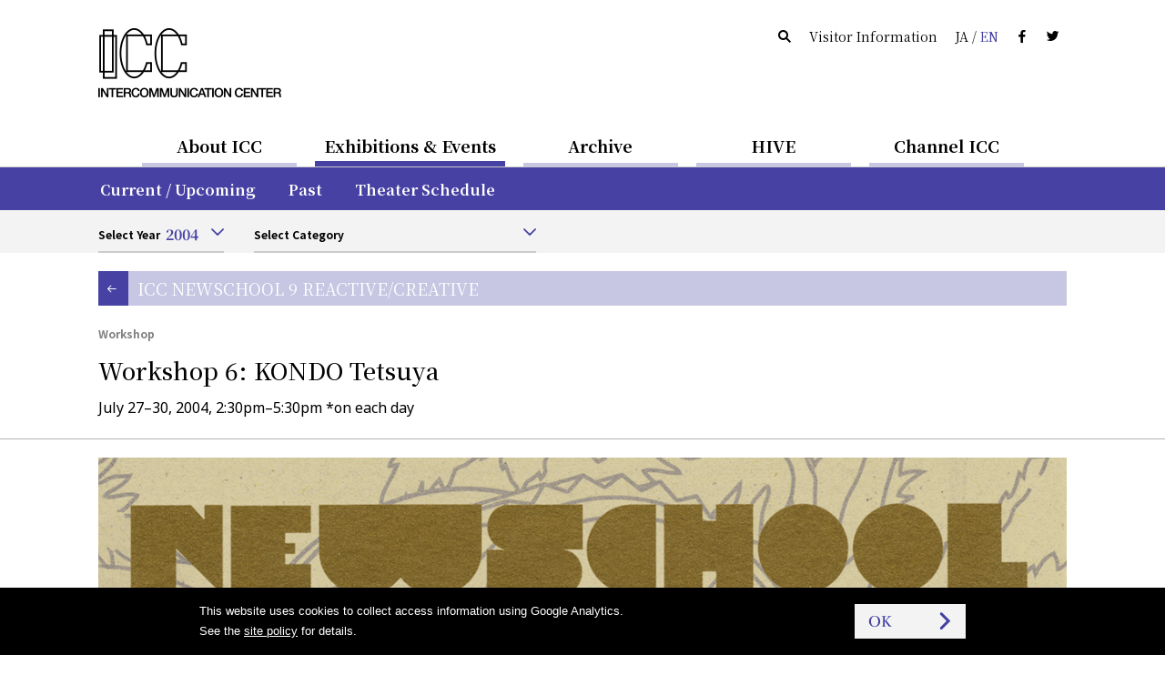

--- FILE ---
content_type: text/html
request_url: https://www.ntticc.or.jp/en/exhibitions/2004/workshop-6-tetsu-kondo/
body_size: 5584
content:
<!DOCTYPE html>
<html lang="en">
  <head>

    <meta charset="utf-8" />
    <meta name="robots" content="all" />
    <meta http-equiv="X-UA-Compatible" content="IE=edge" />

    <title>ICC | Workshop 6: KONDO Tetsuya</title>
    <meta name="description" content="Lecturer: KONDO Tetsuya" />
    <meta name="viewport" content="width=device-width, initial-scale=1, user-scalable=yes,maximum-scale=2.0" />
    <meta name="format-detection" content="telephone=yes, email=yes, address=no" />

    <link rel="alternate" href="https://www.ntticc.or.jp/ja/exhibitions/2004/workshop-6-tetsu-kondo/" hreflang="ja" />
    <link rel="alternate" href="https://www.ntticc.or.jp/en/exhibitions/2004/workshop-6-tetsu-kondo/" hreflang="en" />

    <meta name="msapplication-TileImage" content="/assets/icon.png" />
    <link rel="shortcut icon"            href   ="/favicon.ico" type="image/ico" />
    <link rel="icon"                     href   ="/assets/icon.png" />
    <link rel="apple-touch-icon"         href   ="/assets/icon.png" />
    <link rel="image_src" href="https://www.ntticc.or.jp/uploads/assets/002/39552.2654.large.png" />

    <meta property="og:type"         content="article" />
    <meta property="og:site_name"    content="NTT InterCommunication Center [ICC]" />
    <meta property="og:title"        content="ICC | Workshop 6: KONDO Tetsuya" />
    <meta property="og:description"  content="Lecturer: KONDO Tetsuya" />
    <meta property="og:url"          content="https://www.ntticc.or.jp/en/exhibitions/2004/workshop-6-tetsu-kondo/" />
    <meta property="og:image"        content="https://www.ntticc.or.jp/uploads/assets/002/39552.2654.large.png" />
    <meta property="og:locale"       content="en_US" />
    <meta property="fb:app_id"       content="277319389267032" />
    <meta name="twitter:card"        content="summary_large_image" />
    <meta name="twitter:url"         content="https://www.ntticc.or.jp/en/exhibitions/2004/workshop-6-tetsu-kondo/" />
    <meta name="twitter:title"       content="ICC | Workshop 6: KONDO Tetsuya" />
    <meta name="twitter:description" content="Lecturer: KONDO Tetsuya" />
    <meta name="twitter:image"       content="https://www.ntticc.or.jp/uploads/assets/002/39552.2654.large.png">
    <meta name="twitter:site"        content="@NTTICC" />

    <link rel="stylesheet" href="/assets/css/style.v2.css?v=202408081130" media="all" />
    <link rel="stylesheet" href="/assets/css/style.print.v2.css?v=202408081130" media="print" />

    <script src="/assets/libs/cssua.js"></script>
    <script src="/assets/js/vendor.v2.js?v=202406071720"></script>
    <script src="/assets/js/app.v2.js?v=202406071720"></script>
    <script src="/assets/service.js?v=20240325"></script>


  </head>

  <body class="is_hide_sp_navbar_filter">

    
<noscript><iframe src="https://www.googletagmanager.com/ns.html?id=GTM-K7JN5KC" height="0" width="0" style="display:none;visibility:hidden"></iframe></noscript>

<!--[if lte IE 8]>
<style type="text/css">
    .header--not-supported { display: block !important; }
</style>
<![endif]-->
<div class="header--not-supported">
  <div class="container header--not-supported__container"><p>Please note this website no longer supports the web browser you use.<br> We recommend upgrading to the latest <a href="https://www.mozilla.com/firefox/" target="_blank">Firefox</a>, <a href="https://www.google.com/chrome/" target="_blank">Google Chrome</a>, <a href="https://www.microsoft.com/windows/internet-explorer/default.aspx" target="_blank">Internet Explorer</a>, or <a href="http://www.apple.com/safari/" target="_blank">Safari</a>.<br />

</p></div>
</div>
<header class="header header--global">
  <div class="container container--sp-hidden">
    <div class="header__brand">
      <h1 class="header__brand__logo">
        <a class="header__brand__logo__link a-hover--alpha" href="/en/">
          <img src="/assets/images/ICClogo.png" srcset="/assets/images/ICClogo.png 1x, /assets/images/ICClogo@2x.png 2x" alt="NTT ICC" width="201" height="76" />
        </a>
      </h1>
    </div>
    <div class="header__info">
      <ul class="nav nav--horizontal">
        <li class="nav__item nav__item--active js-open_message js-open_message--pc">
          Open Today
        </li>
        <li class="nav__item nav__item--closed js-close_message js-close_message--pc">
          Closed Today
        </li>
        <li class="nav__item"><a href="/en/search/" class="link--silent"><span class="icon-search"></span></a></li>
        <li class="nav__item"><a href="/en/about/visit/" class="link--silent">Visitor Information</a></li>
        <li class="nav__item">
          <a class="link--silent js-lang" href="/ja/exhibitions/2004/workshop-6-tetsu-kondo/">
            <span>JA</span> / <span class="color--key-purple">EN</span>
          </a>
        </li>
        <li class="nav__item"><a href="https://www.facebook.com/ntticc/" target="_blank" class="link--silent"><span class="icon-fb"></span></a></li>
        <li class="nav__item"><a href="https://twitter.com/ntticc" target="_blank" class="link--silent"><span class="icon-tw"></span></a></li>
      </ul>
    </div>
  </div>
</header>








<Nav class="navbar navbar--center navbar--xs-hidden ">

  <ul class="navbar__nav is-primary">
    <li class="navbar__nav__item is-primary">
      <a href="/en/about/" class="is-primary">About ICC</a>
    </li>



    <li class="navbar__nav__item is-primary navbar__nav__item--active">
      <a href="/en/exhibitions/" class="is-primary">Exhibitions &amp; Events</a>
    </li>



    <li class="navbar__nav__item is-primary">
      <a href="/en/archive/" class="is-primary">Archive</a>
    </li>



    <li class="navbar__nav__item is-primary">
      <a href="/en/hive/" class="is-primary">HIVE</a>
    </li>



    <li class="navbar__nav__item is-primary">
      <a href="/en/channel-icc/" class="is-primary">Channel ICC</a>
    </li>

  </ul>

</nav>


<div class="container container--sp-hidden container--fluid container--primary">
  <div class="container">

    <nav class="navbar navbar--fluid navbar--second
                 navbar--primary
                 navbar--hidden">

      <ul class="navbar__nav">


        <li class="navbar__nav__item">
          <a href="/en/about/">About ICC TOP</a>
        </li>






        <li class="navbar__nav__item">
          <a href="/en/about/visit/">Visitor Information</a>
        </li>






        <li class="navbar__nav__item">
          <a href="/en/about/collection/">Collection</a>
        </li>






        <li class="navbar__nav__item">
          <a href="/en/about/publication/">Publishing</a>
        </li>






        <li class="navbar__nav__item">
          <a href="/en/about/education/">Educational Activities</a>
        </li>


      </ul>

    </nav>


    <nav class="navbar navbar--fluid navbar--second
                 navbar--primary
                ">

      <ul class="navbar__nav">


        <li class="navbar__nav__item">
          <a href="/en/exhibitions/">Current / Upcoming</a>
        </li>






        <li class="navbar__nav__item">
          <a href="/en/exhibitions/past/">Past</a>
        </li>






        <li class="navbar__nav__item">
          <a href="/en/exhibitions/theater/">Theater Schedule</a>
        </li>


      </ul>

    </nav>


    <nav class="navbar navbar--fluid navbar--second
                 navbar--primary
                 navbar--hidden">

      <ul class="navbar__nav">


        <li class="navbar__nav__item">
          <a href="/en/archive/">Archive TOP</a>
        </li>






        <li class="navbar__nav__item">
          <a href="/en/archive/participants/">List of Participants</a>
        </li>






        <li class="navbar__nav__item">
          <a href="/en/archive/works/">List of Works</a>
        </li>


      </ul>

    </nav>


    <nav class="navbar navbar--fluid navbar--second
                 navbar--primary
                 navbar--hidden">

      <ul class="navbar__nav">


        <li class="navbar__nav__item">
          <a href="/en/hive/">HIVE TOP</a>
        </li>






        <li class="navbar__nav__item">
          <a href="/en/hive/videos/">Videos</a>
        </li>






        <li class="navbar__nav__item">
          <a href="/en/hive/about/">About HIVE</a>
        </li>






        <li class="navbar__nav__item">
          <a href="/en/hive/license/">License</a>
        </li>


      </ul>

    </nav>


    <nav class="navbar navbar--fluid navbar--second
                 navbar--primary
                 navbar--hidden">

      <ul class="navbar__nav">


        <li class="navbar__nav__item">
          <a href="/en/channel-icc/">Channel ICC TOP</a>
        </li>






        <li class="navbar__nav__item">
          <a href="/en/channel-icc/podcast/">Podcast</a>
        </li>






        <li class="navbar__nav__item">
          <a href="/ja/channel-icc/blog/">Blog</a>
        </li>


      </ul>

    </nav>


    <nav class="navbar navbar--fluid navbar--second
                 navbar--primary
                 navbar--hidden">

      <ul class="navbar__nav">

        <li class="navbar__nav__item">
          <a href="/en/news/">News</a>
        </li>




        <li class="navbar__nav__item">
          <a href="/en/press/">Press Release</a>
        </li>




        <li class="navbar__nav__item">
          <a href="/en/news-online/">Mail Magazine</a>
        </li>




        <li class="navbar__nav__item">
          <a href="/en/site-policy/">Site Policy</a>
        </li>

      </ul>

    </nav>

  </div>
</div>


<script>
  window.jsnavdata = {
    "path": "/en/exhibitions/2004/workshop-6-tetsu-kondo/",
    "primary": {
      "layout": "default",
      "items": [
        {
          "active": 0,
          "href": "/en/about/",
          "title": "About ICC",
          "slug": "about"
        },
        {
          "active": 1,
          "href": "/en/exhibitions/",
          "title": "Exhibitions & Events",
          "slug": "exhibitions"
        },
        {
          "active": 0,
          "href": "/en/archive/",
          "title": "Archive",
          "slug": "archive"
        },
        {
          "active": 0,
          "href": "/en/hive/",
          "title": "HIVE",
          "slug": "hive"
        },
        {
          "active": 0,
          "href": "/en/channel-icc/",
          "title": "Channel ICC",
          "slug": "channel-icc"
        }
      ]
    },
    "secondary": {
      "layout": "primary",
      "items": [
          {
            "parent": "about",
            "items" : [
                  {
                          "active": 0,
                          "href": "/en/about/",
                          "title": "About ICC TOP",
                          "slug": ""
                  },
                  {
                          "active": 0,
                          "href": "/en/about/visit/",
                          "title": "Visitor Information",
                          "slug": "visit"
                  },
                  {
                          "active": 0,
                          "href": "/en/about/collection/",
                          "title": "Collection",
                          "slug": "collection"
                  },
                  {
                          "active": 0,
                          "href": "/en/about/publication/",
                          "title": "Publishing",
                          "slug": "publication"
                  },
                  {
                          "active": 0,
                          "href": "/en/about/education/",
                          "title": "Educational Activities",
                          "slug": "education"
                  }
            ]
          },
          {
            "parent": "exhibitions",
            "items" : [
                  {
                          "active": 0,
                          "href": "/en/exhibitions/",
                          "title": "Current / Upcoming",
                          "slug": ""
                  },
                  {
                          "active": 0,
                          "href": "/en/exhibitions/past/",
                          "title": "Past",
                          "slug": "past"
                  },
                  {
                          "active": 0,
                          "href": "/en/exhibitions/theater/",
                          "title": "Theater Schedule",
                          "slug": "theater"
                  }
            ]
          },
          {
            "parent": "archive",
            "items" : [
                  {
                          "active": 0,
                          "href": "/en/archive/",
                          "title": "Archive TOP",
                          "slug": ""
                  },
                  {
                          "active": 0,
                          "href": "/en/archive/participants/",
                          "title": "List of Participants",
                          "slug": "participants"
                  },
                  {
                          "active": 0,
                          "href": "/en/archive/works/",
                          "title": "List of Works",
                          "slug": "works"
                  }
            ]
          },
          {
            "parent": "hive",
            "items" : [
                  {
                          "active": 0,
                          "href": "/en/hive/",
                          "title": "HIVE TOP",
                          "slug": ""
                  },
                  {
                          "active": 0,
                          "href": "/en/hive/videos/",
                          "title": "Videos",
                          "slug": "videos"
                  },
                  {
                          "active": 0,
                          "href": "/en/hive/about/",
                          "title": "About HIVE",
                          "slug": "about"
                  },
                  {
                          "active": 0,
                          "href": "/en/hive/license/",
                          "title": "License",
                          "slug": "license"
                  }
            ]
          },
          {
            "parent": "channel-icc",
            "items" : [
                  {
                          "active": 0,
                          "href": "/en/channel-icc/",
                          "title": "Channel ICC TOP",
                          "slug": ""
                  },
                  {
                          "active": 0,
                          "href": "/en/channel-icc/podcast/",
                          "title": "Podcast",
                          "slug": "podcast"
                  },
                  {
                          "active": 0,
                          "href": "/ja/channel-icc/blog/",
                          "title": "Blog",
                          "slug": "/ja/channel-icc/blog/"
                  }
            ]
          },
          {
            "parent": "",
            "items" : [
                  {
                    "active": 0,
                    "href": "/en/news/",
                    "title": "News",
                    "slug": "news"
                  },
                  {
                    "active": 0,
                    "href": "/en/press/",
                    "title": "Press Release",
                    "slug": "press"
                  },
                  {
                    "active": 0,
                    "href": "/en/news-online/",
                    "title": "Mail Magazine",
                    "slug": "news-online"
                  },
                  {
                    "active": 0,
                    "href": "/en/site-policy/",
                    "title": "Site Policy",
                    "slug": "site-policy"
                  }
            ]
          }
      ]
    },
    "local": {
      "items": [
          {
            "parent": "exhibitions",
            "type": "filter",
            "items": [
            ]
          }
      ]
    }
  };
</script>


<div id="vue-tnavbar" aria-hidden="true">
  <tnavbar class="nav--sp js-nav--sp"></tnavbar>
  <script type="text/json" class="vue-data">
    {
      "lang": "en",
      "langAlternateLink" : "/ja/exhibitions/2004/workshop-6-tetsu-kondo/",
      "path": "/en/exhibitions/2004/workshop-6-tetsu-kondo/"
    }
  </script>
</div>



<div
>
<div class="container container--fluid container--light">
  <div class="container">
      <nav class="navbar navbar--fluid navbar--third navbar--third--filter">
        <ul class="navbar__nav">
          <li class="navbar__nav__item form form--appearance">
<div class="vue-selector">
  <script type="text/json" class="vue-data">
    {
    "vlabel": "Select Year",
    "vplaceholder": "Please select",
    "vlang": "en",
    "vlayout": "default",
    "options": [
        {
          "value": "/en/exhibitions/2026/",
          "label": "2026",
          "selected": false
        }
          ,
        {
          "value": "/en/exhibitions/2025/",
          "label": "2025",
          "selected": false
        }
          ,
        {
          "value": "/en/exhibitions/2024/",
          "label": "2024",
          "selected": false
        }
          ,
        {
          "value": "/en/exhibitions/2023/",
          "label": "2023",
          "selected": false
        }
          ,
        {
          "value": "/en/exhibitions/2022/",
          "label": "2022",
          "selected": false
        }
          ,
        {
          "value": "/en/exhibitions/2021/",
          "label": "2021",
          "selected": false
        }
          ,
        {
          "value": "/en/exhibitions/2020/",
          "label": "2020",
          "selected": false
        }
          ,
        {
          "value": "/en/exhibitions/2019/",
          "label": "2019",
          "selected": false
        }
          ,
        {
          "value": "/en/exhibitions/2018/",
          "label": "2018",
          "selected": false
        }
          ,
        {
          "value": "/en/exhibitions/2017/",
          "label": "2017",
          "selected": false
        }
          ,
        {
          "value": "/en/exhibitions/2016/",
          "label": "2016",
          "selected": false
        }
          ,
        {
          "value": "/en/exhibitions/2015/",
          "label": "2015",
          "selected": false
        }
          ,
        {
          "value": "/en/exhibitions/2014/",
          "label": "2014",
          "selected": false
        }
          ,
        {
          "value": "/en/exhibitions/2013/",
          "label": "2013",
          "selected": false
        }
          ,
        {
          "value": "/en/exhibitions/2012/",
          "label": "2012",
          "selected": false
        }
          ,
        {
          "value": "/en/exhibitions/2011/",
          "label": "2011",
          "selected": false
        }
          ,
        {
          "value": "/en/exhibitions/2010/",
          "label": "2010",
          "selected": false
        }
          ,
        {
          "value": "/en/exhibitions/2009/",
          "label": "2009",
          "selected": false
        }
          ,
        {
          "value": "/en/exhibitions/2008/",
          "label": "2008",
          "selected": false
        }
          ,
        {
          "value": "/en/exhibitions/2007/",
          "label": "2007",
          "selected": false
        }
          ,
        {
          "value": "/en/exhibitions/2006/",
          "label": "2006",
          "selected": false
        }
          ,
        {
          "value": "/en/exhibitions/2005/",
          "label": "2005",
          "selected": false
        }
          ,
        {
          "value": "/en/exhibitions/2004/",
          "label": "2004",
          "selected": true
        }
          ,
        {
          "value": "/en/exhibitions/2003/",
          "label": "2003",
          "selected": false
        }
          ,
        {
          "value": "/en/exhibitions/2002/",
          "label": "2002",
          "selected": false
        }
          ,
        {
          "value": "/en/exhibitions/2001/",
          "label": "2001",
          "selected": false
        }
          ,
        {
          "value": "/en/exhibitions/2000/",
          "label": "2000",
          "selected": false
        }
          ,
        {
          "value": "/en/exhibitions/1999/",
          "label": "1999",
          "selected": false
        }
          ,
        {
          "value": "/en/exhibitions/1998/",
          "label": "1998",
          "selected": false
        }
          ,
        {
          "value": "/en/exhibitions/1997/",
          "label": "1997",
          "selected": false
        }
          ,
        {
          "value": "/en/exhibitions/1996/",
          "label": "1996",
          "selected": false
        }
          ,
        {
          "value": "/en/exhibitions/1995/",
          "label": "1995",
          "selected": false
        }
          ,
        {
          "value": "/en/exhibitions/1994/",
          "label": "1994",
          "selected": false
        }
          ,
        {
          "value": "/en/exhibitions/1993/",
          "label": "1993",
          "selected": false
        }
          ,
        {
          "value": "/en/exhibitions/1992/",
          "label": "1992",
          "selected": false
        }
          ,
        {
          "value": "/en/exhibitions/1991/",
          "label": "1991",
          "selected": false
        }
    ]
  }
  </script>
</div>
          </li>
          <li class="navbar__nav__item">
  <div class="vue-selector">
    <!-- @vue/vselector -->
    <script type="text/json" class="vue-data">
    {
      "vlabel": "Select Category",
      "vplaceholder": "Please select",
      "vlang": "en",
      "vlayout": "default",
      "options": [
          {
            "value": "/en/exhibitions/exhibition/",
            "label": "Exhibition ",
            "selected": false
          }
            ,
          {
            "value": "/en/exhibitions/special-exhibiton/",
            "label": "Special Exhibition",
            "selected": false
          }
            ,
          {
            "value": "/en/exhibitions/open-space/",
            "label": "Open Space",
            "selected": false
          }
            ,
          {
            "value": "/en/exhibitions/icc-annual/",
            "label": "ICC Annual ",
            "selected": false
          }
            ,
          {
            "value": "/en/exhibitions/emergencies/",
            "label": "emergencies!",
            "selected": false
          }
            ,
          {
            "value": "/en/exhibitions/workshop/",
            "label": "Workshop",
            "selected": false
          }
            ,
          {
            "value": "/en/exhibitions/artist-talk/",
            "label": "Artist Talk",
            "selected": false
          }
            ,
          {
            "value": "/en/exhibitions/lecture/",
            "label": "Lecture",
            "selected": false
          }
            ,
          {
            "value": "/en/exhibitions/symposium/",
            "label": "Symposium",
            "selected": false
          }
            ,
          {
            "value": "/en/exhibitions/concert/",
            "label": "Concert",
            "selected": false
          }
            ,
          {
            "value": "/en/exhibitions/live-performance/",
            "label": "Live Performance",
            "selected": false
          }
            ,
          {
            "value": "/en/exhibitions/screening/",
            "label": "Screening",
            "selected": false
          }
            ,
          {
            "value": "/en/exhibitions/web-project/",
            "label": "Web Project",
            "selected": false
          }
            ,
          {
            "value": "/en/exhibitions/kids-program/",
            "label": "Kids Program",
            "selected": false
          }
            ,
          {
            "value": "/en/exhibitions/gallery-tour/",
            "label": "Gallery Tour ",
            "selected": false
          }
            ,
          {
            "value": "/en/exhibitions/seminar/",
            "label": "Seminar ",
            "selected": false
          }
            ,
          {
            "value": "/en/exhibitions/others/",
            "label": "Others ",
            "selected": false
          }
      ]
    }
    </script>
  </div>
          </li>
        </ul>
      </nav>
    </nav>

  </div>
</div>
</stickyfilter>





    <div class="content">






<section class="exhibitions_detail">
  <div class="vue-historyBack">
    <!-- @vue/historyBack -->
    <script type="text/json" class="vue-data">
      {
        "vhost":"https://www.ntticc.or.jp",
        "vlang":"en"
      }
    </script>
  </div>

  <div class="exhibitions_detail__parent">
    <div class="container">
      <p class="exhibitions_detail__parent__link">
        <a href="/en/exhibitions/2004/icc-newschool-9-reactive-creative/" class="exhibitions_detail__parent__link__a a-transition">
          <i></i>
          <span>ICC NEWSCHOOL 9 REACTIVE/CREATIVE
</span>
        </a>
      </p>
    </div>
  </div>


  <header class="main__header main__header--ng">
    <div class="container">

      <div class="main__header__wrapper">


        <span class="media__content__meta v-sticky--hidden">
            Workshop
        </span>


        <h1 class="heading--large--block">

          <span class="heading--large__title">
            Workshop 6: KONDO Tetsuya

          </span>

        </h1>

        <p
          class="heading--large__date v-sticky--hidden"
          data-label='{"dateStart":"2004-07-30","dateStart_ISO8601":"2004-07-30T14:30:00","dateEnd":"2004-07-30","dateEnd_ISO8601":"2004-07-30T18:00:00","boundType":"exhibition"}'
        >


            July 27–30, 2004, 2:30pm–5:30pm *on each day


        </p>

      </div>
    </div>
  </header>

  <div id="js-stickyHeader" class="stickyHeader" aria-hidden="true">
    <div class="container">
      <div class="stickyHeader_wrapper">
        <div class="vue-historyBack">
          <!-- @vue/historyBack -->
          <script type="text/json" class="vue-data">
            {
              "vhost":"https://www.ntticc.or.jp",
              "vlang":"en",
              "vwrapclass": {},
              "vwrapstyle": { "padding":"0" },
              "vbtnclass": { "button":true,"button--semi-fat":true,"button--backward":true }
            }
          </script>
        </div>
        <p class="stickyHeader_title ff-serif">
          <span class="js-stickyHeader__text">
            Workshop 6: KONDO Tetsuya

          </span>
        </p>
      </div>
    </div>
  </div>


  <div class="container container--carousel">





<div class="slick-carousel-wrapper slick-carousel-wrapper--single slick-carousel-wrapper--fixed">









    <div class="slick-carousel slick-carousel--fixed">


          <div class="slick-carousel__item">
            <div class="figure figure__wide " style="background-image:url(/uploads/assets/002/39552.2654.large.png);">
            </div>
          </div>




    </div>



</div>


  </div>



<div class="container exhibitions_detail__wrapper exhibitions_detail__wrapper--has_images">

  <div class="grid">

    <!-- inp page nav -->
    <div class="grid__cell grid__cell--width-1/5 grid__cell--top_padding" id="js-stickyAnchors">
      <anavbar vstacklabel="sticky-anchors" vtracking="top-navbar filter-navbar sticky-header" v-bind:vincludeown="false" vbounding=".grid"></anavbar>
    </div>


    <div class="grid__cell grid__cell--width-4/5 grid__cell--top_padding grid__cell--left_line">

      <!-- about -->
      <section class="container__section">

        <header class="heading_section_title" id="about">
  <span class="heading_section_title__icon">
    <i></i>
  </span>
  <h2 class="heading_section_title__text">
    Outline
  </h2>
</header>



        <div class="exhibitions_detail__col2">
          <div class="exhibitions_detail__col2__main">




              <div class="post">
                
<p>Lecturer: KONDO Tetsuya</p>

              </div>



                <hr class="divider">

              <div class="exhibitions_detail__codicil">
                <div class="post">
                  
<p>Date: July 27–30, 2004, 2:30pm–5:30pm *on each day<br/>
Venue: ICC Gallery B<br/>
Capacity: 15 persons<br/>
Admission fee: 3000Yen (Tax included)</p>

                </div>
              </div>


          </div>

          <div class="exhibitions_detail__col2__aside">
            <a href="/en/feature/2004/reactivecreative/Workshop/workshop06.html" target="_blank" class="button button--block button--block-fit button--primary button--fat button-forward exhibitions_detail__col2__aside__link--special">
              <span>
                Special Website
              </span>
            </a>






          </div>

        </div>
      </section>
      <!-- /about -->


      <!-- works list -->
      <!-- /works list -->



      <!-- artist list - above -->
      <!-- /artist list - above -->



      <!-- child events list -->
      <section class="container__section exhibitions_detail__events">

      </section>
      <!-- /child events list -->



      <!-- artist list - bottom  -->
      <section class="container__section">

<header class="heading_section_title" id="artists">
  <span class="heading_section_title__icon">
    <i></i>
  </span>
  <h2 class="heading_section_title__text">
    Artists
  </h2>
</header>



        <!-- artist list / detail -->
        <!-- /artist list / detail -->

        <!-- artist list / list -->
        <ul class="list list_block">


<li class="list_block_item">

  <a
    href="/en/archive/participants/kondo-tetsu/"
    class="list_block_item__a list_block_item__a--related_artists a-text a-key_arrow"
  >

    <span>
      KONDO Tetsu
    </span>

  </a>
</li>

        </ul>
        <!-- /artist list / list -->

      </section>
      <!-- //artist list - bottom  -->


      <!-- remarks -->
      <!-- /remarks -->

      <!-- related events list -->
      <!-- //related events list -->

      <!-- gallery -->
      <!-- //gallery -->

    </div>

  </div>

  <div class="container container--fluid container--social">
  <div class="container--social__text">
    <span class="fs-2">Share：</span>
  </div>
  <ul>
    <li><a target="_blank" href="https://www.facebook.com/dialog/share?app_id=277319389267032&display=popup&href=https%3A%2F%2Fwww.ntticc.or.jp%2Fen%2Fexhibitions%2F2004%2Fworkshop-6-tetsu-kondo%2F&redirect_uri=" title="ICC | Workshop 6: KONDO Tetsuya"><i class="icon-fb"></i></a></li>
    <li><a target="_blank" href="https://twitter.com/share?text=ICC%20%7C%20Workshop%206%3A%20KONDO%20Tetsuya&url=https%3A%2F%2Fwww.ntticc.or.jp%2Fen%2Fexhibitions%2F2004%2Fworkshop-6-tetsu-kondo%2F"
        ><i class="icon-tw"></i></a></li>
  </ul>
</div>

</div>

</section>


<div class="container container--fluid container--light">
  <div class="container">
    <h3 class="container__heading">View Exhibitions &amp; Events</h3>
    <div class="grid">
      <div class="grid__cell grid__cell--width-1/2">
<div class="vue-selector">
  <script type="text/json" class="vue-data">
    {
    "vlabel": "Select Year",
    "vplaceholder": "Please select",
    "vlang": "en",
    "vlayout": "fat",
    "options": [
          {
            "value": "/en/exhibitions/2026/",
            "label": "2026",
            "selected": false
          }
            ,
          {
            "value": "/en/exhibitions/2025/",
            "label": "2025",
            "selected": false
          }
            ,
          {
            "value": "/en/exhibitions/2024/",
            "label": "2024",
            "selected": false
          }
            ,
          {
            "value": "/en/exhibitions/2023/",
            "label": "2023",
            "selected": false
          }
            ,
          {
            "value": "/en/exhibitions/2022/",
            "label": "2022",
            "selected": false
          }
            ,
          {
            "value": "/en/exhibitions/2021/",
            "label": "2021",
            "selected": false
          }
            ,
          {
            "value": "/en/exhibitions/2020/",
            "label": "2020",
            "selected": false
          }
            ,
          {
            "value": "/en/exhibitions/2019/",
            "label": "2019",
            "selected": false
          }
            ,
          {
            "value": "/en/exhibitions/2018/",
            "label": "2018",
            "selected": false
          }
            ,
          {
            "value": "/en/exhibitions/2017/",
            "label": "2017",
            "selected": false
          }
            ,
          {
            "value": "/en/exhibitions/2016/",
            "label": "2016",
            "selected": false
          }
            ,
          {
            "value": "/en/exhibitions/2015/",
            "label": "2015",
            "selected": false
          }
            ,
          {
            "value": "/en/exhibitions/2014/",
            "label": "2014",
            "selected": false
          }
            ,
          {
            "value": "/en/exhibitions/2013/",
            "label": "2013",
            "selected": false
          }
            ,
          {
            "value": "/en/exhibitions/2012/",
            "label": "2012",
            "selected": false
          }
            ,
          {
            "value": "/en/exhibitions/2011/",
            "label": "2011",
            "selected": false
          }
            ,
          {
            "value": "/en/exhibitions/2010/",
            "label": "2010",
            "selected": false
          }
            ,
          {
            "value": "/en/exhibitions/2009/",
            "label": "2009",
            "selected": false
          }
            ,
          {
            "value": "/en/exhibitions/2008/",
            "label": "2008",
            "selected": false
          }
            ,
          {
            "value": "/en/exhibitions/2007/",
            "label": "2007",
            "selected": false
          }
            ,
          {
            "value": "/en/exhibitions/2006/",
            "label": "2006",
            "selected": false
          }
            ,
          {
            "value": "/en/exhibitions/2005/",
            "label": "2005",
            "selected": false
          }
            ,
          {
            "value": "/en/exhibitions/2004/",
            "label": "2004",
            "selected": true
          }
            ,
          {
            "value": "/en/exhibitions/2003/",
            "label": "2003",
            "selected": false
          }
            ,
          {
            "value": "/en/exhibitions/2002/",
            "label": "2002",
            "selected": false
          }
            ,
          {
            "value": "/en/exhibitions/2001/",
            "label": "2001",
            "selected": false
          }
            ,
          {
            "value": "/en/exhibitions/2000/",
            "label": "2000",
            "selected": false
          }
            ,
          {
            "value": "/en/exhibitions/1999/",
            "label": "1999",
            "selected": false
          }
            ,
          {
            "value": "/en/exhibitions/1998/",
            "label": "1998",
            "selected": false
          }
            ,
          {
            "value": "/en/exhibitions/1997/",
            "label": "1997",
            "selected": false
          }
            ,
          {
            "value": "/en/exhibitions/1996/",
            "label": "1996",
            "selected": false
          }
            ,
          {
            "value": "/en/exhibitions/1995/",
            "label": "1995",
            "selected": false
          }
            ,
          {
            "value": "/en/exhibitions/1994/",
            "label": "1994",
            "selected": false
          }
            ,
          {
            "value": "/en/exhibitions/1993/",
            "label": "1993",
            "selected": false
          }
            ,
          {
            "value": "/en/exhibitions/1992/",
            "label": "1992",
            "selected": false
          }
            ,
          {
            "value": "/en/exhibitions/1991/",
            "label": "1991",
            "selected": false
          }
    ]
  }
  </script>
</div>
      </div>
      <div class="grid__cell grid__cell--width-1/2">
  <div class="vue-selector">
    <script type="text/json" class="vue-data">
      {
      "vlabel": "Select Category",
      "vplaceholder": "Please select",
      "vlang": "en",
      "vlayout": "fat",
      "options": [
            {
              "value": "/en/exhibitions/exhibition/",
              "label": "Exhibition ",
              "selected": false
            }
              ,
            {
              "value": "/en/exhibitions/special-exhibiton/",
              "label": "Special Exhibition",
              "selected": false
            }
              ,
            {
              "value": "/en/exhibitions/open-space/",
              "label": "Open Space",
              "selected": false
            }
              ,
            {
              "value": "/en/exhibitions/icc-annual/",
              "label": "ICC Annual ",
              "selected": false
            }
              ,
            {
              "value": "/en/exhibitions/emergencies/",
              "label": "emergencies!",
              "selected": false
            }
              ,
            {
              "value": "/en/exhibitions/workshop/",
              "label": "Workshop",
              "selected": false
            }
              ,
            {
              "value": "/en/exhibitions/artist-talk/",
              "label": "Artist Talk",
              "selected": false
            }
              ,
            {
              "value": "/en/exhibitions/lecture/",
              "label": "Lecture",
              "selected": false
            }
              ,
            {
              "value": "/en/exhibitions/symposium/",
              "label": "Symposium",
              "selected": false
            }
              ,
            {
              "value": "/en/exhibitions/concert/",
              "label": "Concert",
              "selected": false
            }
              ,
            {
              "value": "/en/exhibitions/live-performance/",
              "label": "Live Performance",
              "selected": false
            }
              ,
            {
              "value": "/en/exhibitions/screening/",
              "label": "Screening",
              "selected": false
            }
              ,
            {
              "value": "/en/exhibitions/web-project/",
              "label": "Web Project",
              "selected": false
            }
              ,
            {
              "value": "/en/exhibitions/kids-program/",
              "label": "Kids Program",
              "selected": false
            }
              ,
            {
              "value": "/en/exhibitions/gallery-tour/",
              "label": "Gallery Tour ",
              "selected": false
            }
              ,
            {
              "value": "/en/exhibitions/seminar/",
              "label": "Seminar ",
              "selected": false
            }
              ,
            {
              "value": "/en/exhibitions/others/",
              "label": "Others ",
              "selected": false
            }
      ]
    }
    </script>
  </div>
      </div>
    </div>
  </div>
</div>


    </div>

    
<footer class="footer footer--global">
  <div class="container container--fluid container--darken">
    <div class="container">
      <div class="grid">
        <div class="grid__cell grid__cell--width-3/4">
          <h1 class="footer__brand" style="margin-top:32px; margin-bottom:32px;">
            <a href="/en/" class="a-hover--alpha">
              <vicclogo vfill="#cbcbcb" :vheight="57" :vwidth="152"></vicclogo>
            </a>
          </h1>
          <h2 style="margin-bottom:1em;">NTT InterCommunication Center [ICC]</h2>
          <p>Tokyo Opera City Tower4F, 3-20-2 Nishishinjuku, Shinjuku-ku, Tokyo 163-1404 Japan</p>

          
        </div>
        <div class="grid__cell grid__cell--width-1/4 footer__right">
          <ul class="nav nav--vertical" style="margin-top:32px;">
            <li class="nav__item nav__item"><a href="/en/news/" class="link--inverse link--dot-hole">News</a></li>
            <li class="nav__item nav__item"><a href="/en/press/" class="link--inverse link--dot-hole">Press Release</a></li>
            <li class="nav__item nav__item"><a href="/en/news-online/" class="link--inverse link--dot-hole">Mail Magazine</a></li>
            <li class="nav__item nav__item"><a href="/en/about/visit/contact/" class="link--inverse link--dot-hole">Contact</a></li>
            <li class="nav__item nav__item"><a href="/en/site-policy/" class="link--inverse link--dot-hole">Site Policy</a></li>
          </ul>
          <div class="footer__mecenat">
            <a href="https://www.mecenat-mark.org/outline/" class="a-hover--alpha" target="_blank">
              <span>THIS IS MECENAT 2025</span>
            </a>
          </div>
        </div>
      </div>
    </div>
  </div>
  <div class="container container--fluid container--dark" style="min-height:2em;">
    <div class="footer__section">
      <div class="container">
        <small>COPYRIGHT &copy; 2016 NTT InterCommunication Center [ICC] ALL RIGHTS RESERVED.</small>
      </div>
    </div>
  </div>
</footer>

<script type="text/template" id="label-open" data-component="label">
  <span class="label_small label--open js-label-exhibitions">On View</span>
</script>

<script type="text/template" id="label-soon" data-component="label">
  <span class="label_small label--soon js-label-exhibitions">Starts in<br>
    <%= day %> days</span>
</script>

<script type="text/template" id="label-today" data-component="label">
  <span class="label_small label--soon js-label-exhibitions">On View Today</span>
</script>


<script type="text/template" id="label-open-circle" data-component="label">
  <span class="label--js-circle label--open js-label-exhibitions">On View</span>
</script>

<script type="text/template" id="label-soon-circle" data-component="label">
  <span class="label--js-circle label--soon js-label-exhibitions">Starts in<br>
    <%= day %> days</span>
</script>

<script type="text/template" id="label-today-circle" data-component="label">
  <span class="label--js-circle label--soon js-label-exhibitions">On View Today</span>
</script>


<script type="text/template" id="label-new-circle" data-component="label">
  <span class="label--js-new-circle">NEW</span>
</script>




  </body>

</html>
